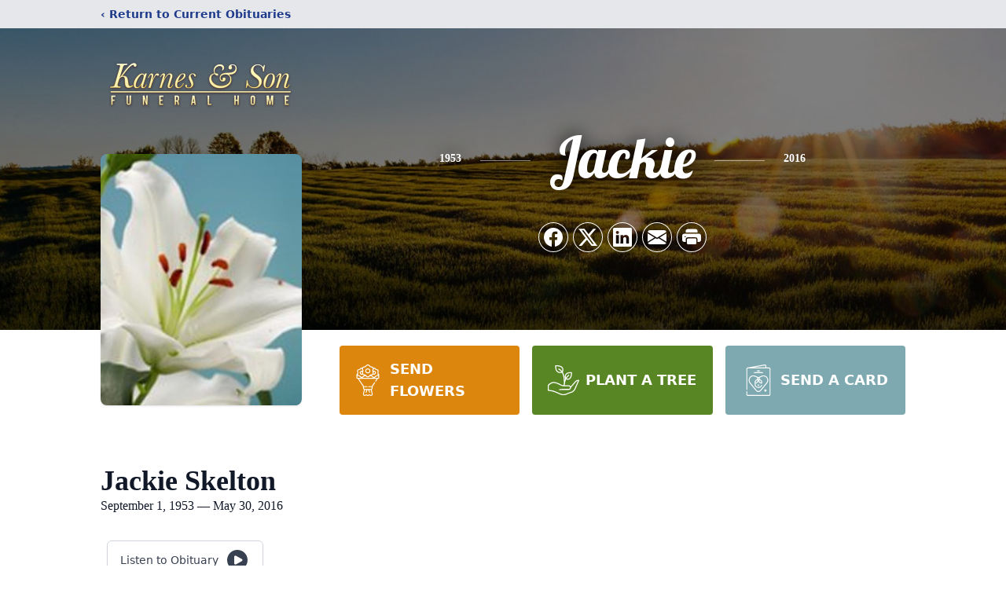

--- FILE ---
content_type: text/html; charset=utf-8
request_url: https://www.google.com/recaptcha/enterprise/anchor?ar=1&k=6Ld4maAkAAAAAAHdFmldDa-4JmtPKiOI9L8caCgp&co=aHR0cHM6Ly93d3cua2FybmVzYW5kc29uZnVuZXJhbGhvbWUuY29tOjQ0Mw..&hl=en&type=image&v=PoyoqOPhxBO7pBk68S4YbpHZ&theme=light&size=invisible&badge=bottomright&anchor-ms=20000&execute-ms=30000&cb=g1xwn9t9do4o
body_size: 48576
content:
<!DOCTYPE HTML><html dir="ltr" lang="en"><head><meta http-equiv="Content-Type" content="text/html; charset=UTF-8">
<meta http-equiv="X-UA-Compatible" content="IE=edge">
<title>reCAPTCHA</title>
<style type="text/css">
/* cyrillic-ext */
@font-face {
  font-family: 'Roboto';
  font-style: normal;
  font-weight: 400;
  font-stretch: 100%;
  src: url(//fonts.gstatic.com/s/roboto/v48/KFO7CnqEu92Fr1ME7kSn66aGLdTylUAMa3GUBHMdazTgWw.woff2) format('woff2');
  unicode-range: U+0460-052F, U+1C80-1C8A, U+20B4, U+2DE0-2DFF, U+A640-A69F, U+FE2E-FE2F;
}
/* cyrillic */
@font-face {
  font-family: 'Roboto';
  font-style: normal;
  font-weight: 400;
  font-stretch: 100%;
  src: url(//fonts.gstatic.com/s/roboto/v48/KFO7CnqEu92Fr1ME7kSn66aGLdTylUAMa3iUBHMdazTgWw.woff2) format('woff2');
  unicode-range: U+0301, U+0400-045F, U+0490-0491, U+04B0-04B1, U+2116;
}
/* greek-ext */
@font-face {
  font-family: 'Roboto';
  font-style: normal;
  font-weight: 400;
  font-stretch: 100%;
  src: url(//fonts.gstatic.com/s/roboto/v48/KFO7CnqEu92Fr1ME7kSn66aGLdTylUAMa3CUBHMdazTgWw.woff2) format('woff2');
  unicode-range: U+1F00-1FFF;
}
/* greek */
@font-face {
  font-family: 'Roboto';
  font-style: normal;
  font-weight: 400;
  font-stretch: 100%;
  src: url(//fonts.gstatic.com/s/roboto/v48/KFO7CnqEu92Fr1ME7kSn66aGLdTylUAMa3-UBHMdazTgWw.woff2) format('woff2');
  unicode-range: U+0370-0377, U+037A-037F, U+0384-038A, U+038C, U+038E-03A1, U+03A3-03FF;
}
/* math */
@font-face {
  font-family: 'Roboto';
  font-style: normal;
  font-weight: 400;
  font-stretch: 100%;
  src: url(//fonts.gstatic.com/s/roboto/v48/KFO7CnqEu92Fr1ME7kSn66aGLdTylUAMawCUBHMdazTgWw.woff2) format('woff2');
  unicode-range: U+0302-0303, U+0305, U+0307-0308, U+0310, U+0312, U+0315, U+031A, U+0326-0327, U+032C, U+032F-0330, U+0332-0333, U+0338, U+033A, U+0346, U+034D, U+0391-03A1, U+03A3-03A9, U+03B1-03C9, U+03D1, U+03D5-03D6, U+03F0-03F1, U+03F4-03F5, U+2016-2017, U+2034-2038, U+203C, U+2040, U+2043, U+2047, U+2050, U+2057, U+205F, U+2070-2071, U+2074-208E, U+2090-209C, U+20D0-20DC, U+20E1, U+20E5-20EF, U+2100-2112, U+2114-2115, U+2117-2121, U+2123-214F, U+2190, U+2192, U+2194-21AE, U+21B0-21E5, U+21F1-21F2, U+21F4-2211, U+2213-2214, U+2216-22FF, U+2308-230B, U+2310, U+2319, U+231C-2321, U+2336-237A, U+237C, U+2395, U+239B-23B7, U+23D0, U+23DC-23E1, U+2474-2475, U+25AF, U+25B3, U+25B7, U+25BD, U+25C1, U+25CA, U+25CC, U+25FB, U+266D-266F, U+27C0-27FF, U+2900-2AFF, U+2B0E-2B11, U+2B30-2B4C, U+2BFE, U+3030, U+FF5B, U+FF5D, U+1D400-1D7FF, U+1EE00-1EEFF;
}
/* symbols */
@font-face {
  font-family: 'Roboto';
  font-style: normal;
  font-weight: 400;
  font-stretch: 100%;
  src: url(//fonts.gstatic.com/s/roboto/v48/KFO7CnqEu92Fr1ME7kSn66aGLdTylUAMaxKUBHMdazTgWw.woff2) format('woff2');
  unicode-range: U+0001-000C, U+000E-001F, U+007F-009F, U+20DD-20E0, U+20E2-20E4, U+2150-218F, U+2190, U+2192, U+2194-2199, U+21AF, U+21E6-21F0, U+21F3, U+2218-2219, U+2299, U+22C4-22C6, U+2300-243F, U+2440-244A, U+2460-24FF, U+25A0-27BF, U+2800-28FF, U+2921-2922, U+2981, U+29BF, U+29EB, U+2B00-2BFF, U+4DC0-4DFF, U+FFF9-FFFB, U+10140-1018E, U+10190-1019C, U+101A0, U+101D0-101FD, U+102E0-102FB, U+10E60-10E7E, U+1D2C0-1D2D3, U+1D2E0-1D37F, U+1F000-1F0FF, U+1F100-1F1AD, U+1F1E6-1F1FF, U+1F30D-1F30F, U+1F315, U+1F31C, U+1F31E, U+1F320-1F32C, U+1F336, U+1F378, U+1F37D, U+1F382, U+1F393-1F39F, U+1F3A7-1F3A8, U+1F3AC-1F3AF, U+1F3C2, U+1F3C4-1F3C6, U+1F3CA-1F3CE, U+1F3D4-1F3E0, U+1F3ED, U+1F3F1-1F3F3, U+1F3F5-1F3F7, U+1F408, U+1F415, U+1F41F, U+1F426, U+1F43F, U+1F441-1F442, U+1F444, U+1F446-1F449, U+1F44C-1F44E, U+1F453, U+1F46A, U+1F47D, U+1F4A3, U+1F4B0, U+1F4B3, U+1F4B9, U+1F4BB, U+1F4BF, U+1F4C8-1F4CB, U+1F4D6, U+1F4DA, U+1F4DF, U+1F4E3-1F4E6, U+1F4EA-1F4ED, U+1F4F7, U+1F4F9-1F4FB, U+1F4FD-1F4FE, U+1F503, U+1F507-1F50B, U+1F50D, U+1F512-1F513, U+1F53E-1F54A, U+1F54F-1F5FA, U+1F610, U+1F650-1F67F, U+1F687, U+1F68D, U+1F691, U+1F694, U+1F698, U+1F6AD, U+1F6B2, U+1F6B9-1F6BA, U+1F6BC, U+1F6C6-1F6CF, U+1F6D3-1F6D7, U+1F6E0-1F6EA, U+1F6F0-1F6F3, U+1F6F7-1F6FC, U+1F700-1F7FF, U+1F800-1F80B, U+1F810-1F847, U+1F850-1F859, U+1F860-1F887, U+1F890-1F8AD, U+1F8B0-1F8BB, U+1F8C0-1F8C1, U+1F900-1F90B, U+1F93B, U+1F946, U+1F984, U+1F996, U+1F9E9, U+1FA00-1FA6F, U+1FA70-1FA7C, U+1FA80-1FA89, U+1FA8F-1FAC6, U+1FACE-1FADC, U+1FADF-1FAE9, U+1FAF0-1FAF8, U+1FB00-1FBFF;
}
/* vietnamese */
@font-face {
  font-family: 'Roboto';
  font-style: normal;
  font-weight: 400;
  font-stretch: 100%;
  src: url(//fonts.gstatic.com/s/roboto/v48/KFO7CnqEu92Fr1ME7kSn66aGLdTylUAMa3OUBHMdazTgWw.woff2) format('woff2');
  unicode-range: U+0102-0103, U+0110-0111, U+0128-0129, U+0168-0169, U+01A0-01A1, U+01AF-01B0, U+0300-0301, U+0303-0304, U+0308-0309, U+0323, U+0329, U+1EA0-1EF9, U+20AB;
}
/* latin-ext */
@font-face {
  font-family: 'Roboto';
  font-style: normal;
  font-weight: 400;
  font-stretch: 100%;
  src: url(//fonts.gstatic.com/s/roboto/v48/KFO7CnqEu92Fr1ME7kSn66aGLdTylUAMa3KUBHMdazTgWw.woff2) format('woff2');
  unicode-range: U+0100-02BA, U+02BD-02C5, U+02C7-02CC, U+02CE-02D7, U+02DD-02FF, U+0304, U+0308, U+0329, U+1D00-1DBF, U+1E00-1E9F, U+1EF2-1EFF, U+2020, U+20A0-20AB, U+20AD-20C0, U+2113, U+2C60-2C7F, U+A720-A7FF;
}
/* latin */
@font-face {
  font-family: 'Roboto';
  font-style: normal;
  font-weight: 400;
  font-stretch: 100%;
  src: url(//fonts.gstatic.com/s/roboto/v48/KFO7CnqEu92Fr1ME7kSn66aGLdTylUAMa3yUBHMdazQ.woff2) format('woff2');
  unicode-range: U+0000-00FF, U+0131, U+0152-0153, U+02BB-02BC, U+02C6, U+02DA, U+02DC, U+0304, U+0308, U+0329, U+2000-206F, U+20AC, U+2122, U+2191, U+2193, U+2212, U+2215, U+FEFF, U+FFFD;
}
/* cyrillic-ext */
@font-face {
  font-family: 'Roboto';
  font-style: normal;
  font-weight: 500;
  font-stretch: 100%;
  src: url(//fonts.gstatic.com/s/roboto/v48/KFO7CnqEu92Fr1ME7kSn66aGLdTylUAMa3GUBHMdazTgWw.woff2) format('woff2');
  unicode-range: U+0460-052F, U+1C80-1C8A, U+20B4, U+2DE0-2DFF, U+A640-A69F, U+FE2E-FE2F;
}
/* cyrillic */
@font-face {
  font-family: 'Roboto';
  font-style: normal;
  font-weight: 500;
  font-stretch: 100%;
  src: url(//fonts.gstatic.com/s/roboto/v48/KFO7CnqEu92Fr1ME7kSn66aGLdTylUAMa3iUBHMdazTgWw.woff2) format('woff2');
  unicode-range: U+0301, U+0400-045F, U+0490-0491, U+04B0-04B1, U+2116;
}
/* greek-ext */
@font-face {
  font-family: 'Roboto';
  font-style: normal;
  font-weight: 500;
  font-stretch: 100%;
  src: url(//fonts.gstatic.com/s/roboto/v48/KFO7CnqEu92Fr1ME7kSn66aGLdTylUAMa3CUBHMdazTgWw.woff2) format('woff2');
  unicode-range: U+1F00-1FFF;
}
/* greek */
@font-face {
  font-family: 'Roboto';
  font-style: normal;
  font-weight: 500;
  font-stretch: 100%;
  src: url(//fonts.gstatic.com/s/roboto/v48/KFO7CnqEu92Fr1ME7kSn66aGLdTylUAMa3-UBHMdazTgWw.woff2) format('woff2');
  unicode-range: U+0370-0377, U+037A-037F, U+0384-038A, U+038C, U+038E-03A1, U+03A3-03FF;
}
/* math */
@font-face {
  font-family: 'Roboto';
  font-style: normal;
  font-weight: 500;
  font-stretch: 100%;
  src: url(//fonts.gstatic.com/s/roboto/v48/KFO7CnqEu92Fr1ME7kSn66aGLdTylUAMawCUBHMdazTgWw.woff2) format('woff2');
  unicode-range: U+0302-0303, U+0305, U+0307-0308, U+0310, U+0312, U+0315, U+031A, U+0326-0327, U+032C, U+032F-0330, U+0332-0333, U+0338, U+033A, U+0346, U+034D, U+0391-03A1, U+03A3-03A9, U+03B1-03C9, U+03D1, U+03D5-03D6, U+03F0-03F1, U+03F4-03F5, U+2016-2017, U+2034-2038, U+203C, U+2040, U+2043, U+2047, U+2050, U+2057, U+205F, U+2070-2071, U+2074-208E, U+2090-209C, U+20D0-20DC, U+20E1, U+20E5-20EF, U+2100-2112, U+2114-2115, U+2117-2121, U+2123-214F, U+2190, U+2192, U+2194-21AE, U+21B0-21E5, U+21F1-21F2, U+21F4-2211, U+2213-2214, U+2216-22FF, U+2308-230B, U+2310, U+2319, U+231C-2321, U+2336-237A, U+237C, U+2395, U+239B-23B7, U+23D0, U+23DC-23E1, U+2474-2475, U+25AF, U+25B3, U+25B7, U+25BD, U+25C1, U+25CA, U+25CC, U+25FB, U+266D-266F, U+27C0-27FF, U+2900-2AFF, U+2B0E-2B11, U+2B30-2B4C, U+2BFE, U+3030, U+FF5B, U+FF5D, U+1D400-1D7FF, U+1EE00-1EEFF;
}
/* symbols */
@font-face {
  font-family: 'Roboto';
  font-style: normal;
  font-weight: 500;
  font-stretch: 100%;
  src: url(//fonts.gstatic.com/s/roboto/v48/KFO7CnqEu92Fr1ME7kSn66aGLdTylUAMaxKUBHMdazTgWw.woff2) format('woff2');
  unicode-range: U+0001-000C, U+000E-001F, U+007F-009F, U+20DD-20E0, U+20E2-20E4, U+2150-218F, U+2190, U+2192, U+2194-2199, U+21AF, U+21E6-21F0, U+21F3, U+2218-2219, U+2299, U+22C4-22C6, U+2300-243F, U+2440-244A, U+2460-24FF, U+25A0-27BF, U+2800-28FF, U+2921-2922, U+2981, U+29BF, U+29EB, U+2B00-2BFF, U+4DC0-4DFF, U+FFF9-FFFB, U+10140-1018E, U+10190-1019C, U+101A0, U+101D0-101FD, U+102E0-102FB, U+10E60-10E7E, U+1D2C0-1D2D3, U+1D2E0-1D37F, U+1F000-1F0FF, U+1F100-1F1AD, U+1F1E6-1F1FF, U+1F30D-1F30F, U+1F315, U+1F31C, U+1F31E, U+1F320-1F32C, U+1F336, U+1F378, U+1F37D, U+1F382, U+1F393-1F39F, U+1F3A7-1F3A8, U+1F3AC-1F3AF, U+1F3C2, U+1F3C4-1F3C6, U+1F3CA-1F3CE, U+1F3D4-1F3E0, U+1F3ED, U+1F3F1-1F3F3, U+1F3F5-1F3F7, U+1F408, U+1F415, U+1F41F, U+1F426, U+1F43F, U+1F441-1F442, U+1F444, U+1F446-1F449, U+1F44C-1F44E, U+1F453, U+1F46A, U+1F47D, U+1F4A3, U+1F4B0, U+1F4B3, U+1F4B9, U+1F4BB, U+1F4BF, U+1F4C8-1F4CB, U+1F4D6, U+1F4DA, U+1F4DF, U+1F4E3-1F4E6, U+1F4EA-1F4ED, U+1F4F7, U+1F4F9-1F4FB, U+1F4FD-1F4FE, U+1F503, U+1F507-1F50B, U+1F50D, U+1F512-1F513, U+1F53E-1F54A, U+1F54F-1F5FA, U+1F610, U+1F650-1F67F, U+1F687, U+1F68D, U+1F691, U+1F694, U+1F698, U+1F6AD, U+1F6B2, U+1F6B9-1F6BA, U+1F6BC, U+1F6C6-1F6CF, U+1F6D3-1F6D7, U+1F6E0-1F6EA, U+1F6F0-1F6F3, U+1F6F7-1F6FC, U+1F700-1F7FF, U+1F800-1F80B, U+1F810-1F847, U+1F850-1F859, U+1F860-1F887, U+1F890-1F8AD, U+1F8B0-1F8BB, U+1F8C0-1F8C1, U+1F900-1F90B, U+1F93B, U+1F946, U+1F984, U+1F996, U+1F9E9, U+1FA00-1FA6F, U+1FA70-1FA7C, U+1FA80-1FA89, U+1FA8F-1FAC6, U+1FACE-1FADC, U+1FADF-1FAE9, U+1FAF0-1FAF8, U+1FB00-1FBFF;
}
/* vietnamese */
@font-face {
  font-family: 'Roboto';
  font-style: normal;
  font-weight: 500;
  font-stretch: 100%;
  src: url(//fonts.gstatic.com/s/roboto/v48/KFO7CnqEu92Fr1ME7kSn66aGLdTylUAMa3OUBHMdazTgWw.woff2) format('woff2');
  unicode-range: U+0102-0103, U+0110-0111, U+0128-0129, U+0168-0169, U+01A0-01A1, U+01AF-01B0, U+0300-0301, U+0303-0304, U+0308-0309, U+0323, U+0329, U+1EA0-1EF9, U+20AB;
}
/* latin-ext */
@font-face {
  font-family: 'Roboto';
  font-style: normal;
  font-weight: 500;
  font-stretch: 100%;
  src: url(//fonts.gstatic.com/s/roboto/v48/KFO7CnqEu92Fr1ME7kSn66aGLdTylUAMa3KUBHMdazTgWw.woff2) format('woff2');
  unicode-range: U+0100-02BA, U+02BD-02C5, U+02C7-02CC, U+02CE-02D7, U+02DD-02FF, U+0304, U+0308, U+0329, U+1D00-1DBF, U+1E00-1E9F, U+1EF2-1EFF, U+2020, U+20A0-20AB, U+20AD-20C0, U+2113, U+2C60-2C7F, U+A720-A7FF;
}
/* latin */
@font-face {
  font-family: 'Roboto';
  font-style: normal;
  font-weight: 500;
  font-stretch: 100%;
  src: url(//fonts.gstatic.com/s/roboto/v48/KFO7CnqEu92Fr1ME7kSn66aGLdTylUAMa3yUBHMdazQ.woff2) format('woff2');
  unicode-range: U+0000-00FF, U+0131, U+0152-0153, U+02BB-02BC, U+02C6, U+02DA, U+02DC, U+0304, U+0308, U+0329, U+2000-206F, U+20AC, U+2122, U+2191, U+2193, U+2212, U+2215, U+FEFF, U+FFFD;
}
/* cyrillic-ext */
@font-face {
  font-family: 'Roboto';
  font-style: normal;
  font-weight: 900;
  font-stretch: 100%;
  src: url(//fonts.gstatic.com/s/roboto/v48/KFO7CnqEu92Fr1ME7kSn66aGLdTylUAMa3GUBHMdazTgWw.woff2) format('woff2');
  unicode-range: U+0460-052F, U+1C80-1C8A, U+20B4, U+2DE0-2DFF, U+A640-A69F, U+FE2E-FE2F;
}
/* cyrillic */
@font-face {
  font-family: 'Roboto';
  font-style: normal;
  font-weight: 900;
  font-stretch: 100%;
  src: url(//fonts.gstatic.com/s/roboto/v48/KFO7CnqEu92Fr1ME7kSn66aGLdTylUAMa3iUBHMdazTgWw.woff2) format('woff2');
  unicode-range: U+0301, U+0400-045F, U+0490-0491, U+04B0-04B1, U+2116;
}
/* greek-ext */
@font-face {
  font-family: 'Roboto';
  font-style: normal;
  font-weight: 900;
  font-stretch: 100%;
  src: url(//fonts.gstatic.com/s/roboto/v48/KFO7CnqEu92Fr1ME7kSn66aGLdTylUAMa3CUBHMdazTgWw.woff2) format('woff2');
  unicode-range: U+1F00-1FFF;
}
/* greek */
@font-face {
  font-family: 'Roboto';
  font-style: normal;
  font-weight: 900;
  font-stretch: 100%;
  src: url(//fonts.gstatic.com/s/roboto/v48/KFO7CnqEu92Fr1ME7kSn66aGLdTylUAMa3-UBHMdazTgWw.woff2) format('woff2');
  unicode-range: U+0370-0377, U+037A-037F, U+0384-038A, U+038C, U+038E-03A1, U+03A3-03FF;
}
/* math */
@font-face {
  font-family: 'Roboto';
  font-style: normal;
  font-weight: 900;
  font-stretch: 100%;
  src: url(//fonts.gstatic.com/s/roboto/v48/KFO7CnqEu92Fr1ME7kSn66aGLdTylUAMawCUBHMdazTgWw.woff2) format('woff2');
  unicode-range: U+0302-0303, U+0305, U+0307-0308, U+0310, U+0312, U+0315, U+031A, U+0326-0327, U+032C, U+032F-0330, U+0332-0333, U+0338, U+033A, U+0346, U+034D, U+0391-03A1, U+03A3-03A9, U+03B1-03C9, U+03D1, U+03D5-03D6, U+03F0-03F1, U+03F4-03F5, U+2016-2017, U+2034-2038, U+203C, U+2040, U+2043, U+2047, U+2050, U+2057, U+205F, U+2070-2071, U+2074-208E, U+2090-209C, U+20D0-20DC, U+20E1, U+20E5-20EF, U+2100-2112, U+2114-2115, U+2117-2121, U+2123-214F, U+2190, U+2192, U+2194-21AE, U+21B0-21E5, U+21F1-21F2, U+21F4-2211, U+2213-2214, U+2216-22FF, U+2308-230B, U+2310, U+2319, U+231C-2321, U+2336-237A, U+237C, U+2395, U+239B-23B7, U+23D0, U+23DC-23E1, U+2474-2475, U+25AF, U+25B3, U+25B7, U+25BD, U+25C1, U+25CA, U+25CC, U+25FB, U+266D-266F, U+27C0-27FF, U+2900-2AFF, U+2B0E-2B11, U+2B30-2B4C, U+2BFE, U+3030, U+FF5B, U+FF5D, U+1D400-1D7FF, U+1EE00-1EEFF;
}
/* symbols */
@font-face {
  font-family: 'Roboto';
  font-style: normal;
  font-weight: 900;
  font-stretch: 100%;
  src: url(//fonts.gstatic.com/s/roboto/v48/KFO7CnqEu92Fr1ME7kSn66aGLdTylUAMaxKUBHMdazTgWw.woff2) format('woff2');
  unicode-range: U+0001-000C, U+000E-001F, U+007F-009F, U+20DD-20E0, U+20E2-20E4, U+2150-218F, U+2190, U+2192, U+2194-2199, U+21AF, U+21E6-21F0, U+21F3, U+2218-2219, U+2299, U+22C4-22C6, U+2300-243F, U+2440-244A, U+2460-24FF, U+25A0-27BF, U+2800-28FF, U+2921-2922, U+2981, U+29BF, U+29EB, U+2B00-2BFF, U+4DC0-4DFF, U+FFF9-FFFB, U+10140-1018E, U+10190-1019C, U+101A0, U+101D0-101FD, U+102E0-102FB, U+10E60-10E7E, U+1D2C0-1D2D3, U+1D2E0-1D37F, U+1F000-1F0FF, U+1F100-1F1AD, U+1F1E6-1F1FF, U+1F30D-1F30F, U+1F315, U+1F31C, U+1F31E, U+1F320-1F32C, U+1F336, U+1F378, U+1F37D, U+1F382, U+1F393-1F39F, U+1F3A7-1F3A8, U+1F3AC-1F3AF, U+1F3C2, U+1F3C4-1F3C6, U+1F3CA-1F3CE, U+1F3D4-1F3E0, U+1F3ED, U+1F3F1-1F3F3, U+1F3F5-1F3F7, U+1F408, U+1F415, U+1F41F, U+1F426, U+1F43F, U+1F441-1F442, U+1F444, U+1F446-1F449, U+1F44C-1F44E, U+1F453, U+1F46A, U+1F47D, U+1F4A3, U+1F4B0, U+1F4B3, U+1F4B9, U+1F4BB, U+1F4BF, U+1F4C8-1F4CB, U+1F4D6, U+1F4DA, U+1F4DF, U+1F4E3-1F4E6, U+1F4EA-1F4ED, U+1F4F7, U+1F4F9-1F4FB, U+1F4FD-1F4FE, U+1F503, U+1F507-1F50B, U+1F50D, U+1F512-1F513, U+1F53E-1F54A, U+1F54F-1F5FA, U+1F610, U+1F650-1F67F, U+1F687, U+1F68D, U+1F691, U+1F694, U+1F698, U+1F6AD, U+1F6B2, U+1F6B9-1F6BA, U+1F6BC, U+1F6C6-1F6CF, U+1F6D3-1F6D7, U+1F6E0-1F6EA, U+1F6F0-1F6F3, U+1F6F7-1F6FC, U+1F700-1F7FF, U+1F800-1F80B, U+1F810-1F847, U+1F850-1F859, U+1F860-1F887, U+1F890-1F8AD, U+1F8B0-1F8BB, U+1F8C0-1F8C1, U+1F900-1F90B, U+1F93B, U+1F946, U+1F984, U+1F996, U+1F9E9, U+1FA00-1FA6F, U+1FA70-1FA7C, U+1FA80-1FA89, U+1FA8F-1FAC6, U+1FACE-1FADC, U+1FADF-1FAE9, U+1FAF0-1FAF8, U+1FB00-1FBFF;
}
/* vietnamese */
@font-face {
  font-family: 'Roboto';
  font-style: normal;
  font-weight: 900;
  font-stretch: 100%;
  src: url(//fonts.gstatic.com/s/roboto/v48/KFO7CnqEu92Fr1ME7kSn66aGLdTylUAMa3OUBHMdazTgWw.woff2) format('woff2');
  unicode-range: U+0102-0103, U+0110-0111, U+0128-0129, U+0168-0169, U+01A0-01A1, U+01AF-01B0, U+0300-0301, U+0303-0304, U+0308-0309, U+0323, U+0329, U+1EA0-1EF9, U+20AB;
}
/* latin-ext */
@font-face {
  font-family: 'Roboto';
  font-style: normal;
  font-weight: 900;
  font-stretch: 100%;
  src: url(//fonts.gstatic.com/s/roboto/v48/KFO7CnqEu92Fr1ME7kSn66aGLdTylUAMa3KUBHMdazTgWw.woff2) format('woff2');
  unicode-range: U+0100-02BA, U+02BD-02C5, U+02C7-02CC, U+02CE-02D7, U+02DD-02FF, U+0304, U+0308, U+0329, U+1D00-1DBF, U+1E00-1E9F, U+1EF2-1EFF, U+2020, U+20A0-20AB, U+20AD-20C0, U+2113, U+2C60-2C7F, U+A720-A7FF;
}
/* latin */
@font-face {
  font-family: 'Roboto';
  font-style: normal;
  font-weight: 900;
  font-stretch: 100%;
  src: url(//fonts.gstatic.com/s/roboto/v48/KFO7CnqEu92Fr1ME7kSn66aGLdTylUAMa3yUBHMdazQ.woff2) format('woff2');
  unicode-range: U+0000-00FF, U+0131, U+0152-0153, U+02BB-02BC, U+02C6, U+02DA, U+02DC, U+0304, U+0308, U+0329, U+2000-206F, U+20AC, U+2122, U+2191, U+2193, U+2212, U+2215, U+FEFF, U+FFFD;
}

</style>
<link rel="stylesheet" type="text/css" href="https://www.gstatic.com/recaptcha/releases/PoyoqOPhxBO7pBk68S4YbpHZ/styles__ltr.css">
<script nonce="7o_5pJI4goBPZCF_7ekhJQ" type="text/javascript">window['__recaptcha_api'] = 'https://www.google.com/recaptcha/enterprise/';</script>
<script type="text/javascript" src="https://www.gstatic.com/recaptcha/releases/PoyoqOPhxBO7pBk68S4YbpHZ/recaptcha__en.js" nonce="7o_5pJI4goBPZCF_7ekhJQ">
      
    </script></head>
<body><div id="rc-anchor-alert" class="rc-anchor-alert"></div>
<input type="hidden" id="recaptcha-token" value="[base64]">
<script type="text/javascript" nonce="7o_5pJI4goBPZCF_7ekhJQ">
      recaptcha.anchor.Main.init("[\x22ainput\x22,[\x22bgdata\x22,\x22\x22,\[base64]/[base64]/[base64]/[base64]/[base64]/[base64]/[base64]/[base64]/[base64]/[base64]\\u003d\x22,\[base64]\\u003d\x22,\[base64]/DtcK/[base64]/DicK2wonCjUTDpz3Cp1HDqMOmXcKqbsOyesODwq3Dg8OHInvCtk1Lwr06wpwWw6TCg8KXwptnwqDCoU8PbnQowpcvw4LDgQXCpk93wrvCoAtQAULDnktiwrTCuRDDi8O1T0ZYA8O1w6TClcKjw7I2GsKaw6bCnw/[base64]/CnsKcbMKMfC4Hw4gRCMKqwqDCosO/ZV/CpH0ew4c9w5/[base64]/Cm8KUwpUqwofDnMKoCcOZw6EHwoB5Zw44HTI7wpnCrsKsIQ3DlMKub8KCMcKfC1XCscOHwo3DqW4ZXQ/DiMK4e8OUwqEITCrDm1xEw5vDuTPCmknDrsOiecO4enTDoxHCkj/DqcKcw63CgcOHwrzDmhEtw5PDoMK+GMOow6R7eMKLVMKbw60jMMKRw7ZGJ8Kpw73CvxwmAUHCjMOGYBFjwrNpw6DCrMKXBsK9woR0w5fCl8OwJ1wbA8KCVcK/wqjCn2TCisKyw7DClMO7MsOywpPDmsKUFR/CicKnPcO0wr81PyVWM8O5w6pUH8KtwpPCpybDo8KBRzHCjCPCpMODOcKzw47DlMKaw71Pw6Atw5UGw6RewoXDj19jw7DDh8OcaGpVw6IZwrtKw6Ybw6gFI8KKwrbCgxQHAsKiI8Oqw4HDocK+FSPDulnCrcOVGMKjKAjCvsOMwqbDgsOodU7DgxA/[base64]/[base64]/[base64]/Dg13DncOYw7/ClTRSw7w3w6XCvsOuwpvCu0t+WgzDunPDicKICMKmEApdOiQoWMOrwpNJwpXCoHkTw6tUwoAJHEx/wr4ERAfCgEjDhAFHwolZwqPCrsKpJsOgUAQrwpDCi8OmJQNCwp4Ew5ZOWTXCrMOdw71IHMO/wovDkmcDEcObw6/DsEd4w79kF8OCBWzCl3LChsOVw7lww6jDqMKCwojCv8K2SE3Ck8K1wogmG8O/w6HDslAJw4Q6GxAewpJ2wrPDpMOaaBcUw6NCw5bCnsK+NcKAw758w6xmIcK3wqo8wrHDlh9WIh02wq0DwonCpcKxwq3CsjBuwrMvwpnDvmXDs8KawocgccKSNjTCsjUpcX/Dv8O1ccKEw6dadFXCpQFNVsOrwqDCmMKJwqjCssOCwprDs8OWEj7DocK+WcK9w7XCkBxYUsOFw7rCpcO4woDCtG/[base64]/DtsOAw5LDiDHDlMOtJwbDrcKoPsKJT8Ozw7/CvCDCs8K/[base64]/CvyHCgsO9A05kw6VTExQZw6nDmRIAw4Jmw5MIeMOid1Ybw6lMb8O0w5cKMcO1wq/CpsOCwqglwoPDk8OBGcKyw6zDl8O0HMO3SsKQw7oWwrTDhiAXI1TCkBooFRzDpMKUwpLDn8OKwrvCn8OBwqTCl3Ruw7XDp8OXw6HDvBFgL8OEWmsJexnCmyjChGnCrsKsSMOXTjczU8Ohw6lTVcKMFsKvwp4OHcORwr7CssK/wqoKXmgEUmglwpnDolIKAcKgUEzCjcOoelfCjQHChcOzw6YDwqjDjcOpwoUxdcKIw4kHwpbCnUrCisOZw447TcOFbzLDvsOPDiVwwqMPZTDDhsKZw5jDsMOIwrQgVMKnGwcUw6cDwpJNw5/Dhm4AbsONw7TDgsK8w77Ck8OPw5LDoAk/worCtcOzw4x/FcKDwoNZw4HDjCfDhMKnwojCtGoTw7ZDwqTCnD/CuMK5w7tFe8O+wqbDgcOjaSHChh9BwpbDoG9GUMOxwpUAGHHDisKfejrCtcOgdsKyF8OQQ8K/KWzCkcOUwqbCi8K4w7bCpSt7wrRmw5ZtwqYtT8KKw6J4eWzCgsObOT/[base64]/[base64]/Di8OUKCnCi8OAw7cKC8OYw4XDmTY8wq4iw6bCvcKWw5ZEw75YKUTCmSs8w69jwrbDmMO9OXrCikdCOAPCi8Otwphow5fCsgPDlsOLw4rCgMOBBXcywqJgw7I/W8OGeMKzw4LCjsOewrvDtMO4w5YafGzCh2ASB29HwrogJsKGw5sPwq9Ww5jDh8KpbsOPWDPCgljDoGnCisOMTV87w7vCrMOsdUjDoVkZwpbCscKqw6fCt0grwrg2Lj/Cv8OpwrV2wo1XwqgfwoLCjSvDoMO/ZADDpXgSOG/[base64]/[base64]/wp3CmhfCl8OiPiHCoA/CjVXCsWF6LAnDlhBMUC5HwpBhwqBhbQvDpcK3w4XDtMOvTRpIw5J0AsKCw6IpwphYacKAw5nCqRM0w5gXwq/DpHZcw5BxwrjDpAzDjknCmsOQw6fDj8K3ZsOfwpHDv0o3wo8gwotNwpNtR8KGw78KKF9SBgfDgVTCi8Oww5TCvzfDpsK/GQbDtMKSwprCqsOqw4fCosK3w748wqQ+woBNJRxhw5FxwrQwwqPDkwPChVFofAdfwobDuhhTw7XCvcOUwo/Do0cRaMKgw6UWwrDDv8O4XMKHaSLCs2fCo2LCl2IiwoNnw6HDljYQPMOhM8O1LcK5w69VJmZkPwLDvcOxHTknwpvCpAfCoRnCocKJH8Ojw6h1w5hqwooiwoPCgCPCgSJ7awI0S3jCniXDvRzDsyBhHsOBwphHw6bDj2/CtsKowr/Di8KeJknCvsKhwoE5w67CocO4wrEXX8KEWMOQwo7ChcO3wrJBw7AEAMKbwrjCncOQKMKBw7QVOsOgwpduaSTDoT/Dh8OPNMOuScOwwq/DiDQBRcO+f8OJwqRGw7Bow6wLw787M8OhXjbCg1NLw4UbEXNeV0zCqMKhw4UbQcOtwr3Dh8KNw6IABDxbK8K8w5pIw4J4DAkcXWLCvsKbPF7Dt8O7w4YnAzbCisKXw7LCuynDvyDDlcKaajfDrSU0FEjCqMOdwqrClMKjS8O/FV1WwpQ8w4fCrMOFw6/DmQsieWNGXRNtw6ENwpU9w7AAR8KswqZ2wrokwrDCoMOGEMK+LjIlaWPDksO/w6tFDMKRwoQMW8KSwpcQAcO9IsOAbsORLsKGwqPDpn/Di8OOQ297PMKQw7xMwonCiWJMfcKgwrwTGR3CsCQlJgE7QCrCk8KNwr/[base64]/Ch0lBasKSwoIMwq5Gw64QUi3DjmTDpyUEw5vCsMKpw7jCinQLw5tJDgPCjzvDl8KMOMOQwo3DgBTCn8OGwpchwpokwpUrIXvCol81G8KIwoMeeBLDncKewoohwq4cMcOwUcK7JFR/wqhmwrp/[base64]/SSoMBMORw4rCumLDhk7Cm8K0d8K7w4lmw4LChGIlwqQKw7XDksKmdDUMwoBvYMKbUsOODw8fw47CrMOvPB9Qwr/[base64]/CrcKDwrlSwp/Cr8OEw4zCk8K+w54MwqnCoFh5w73Co8KJwrPCtcOWw5zDnQAlwrgsw5TDlMODwr3DrWHCq8KDw70bMX8/EADCtXoWfk7DlBHDnFdNKsKRwoXDhEDCt1d/OMK+w75DDcKNBSfCl8KowqU3DcO+JjbCg8OQwovDpMOQwqDCvw/CqlM9DikNw6XCscOCL8KJKWB+LcKgw4hhw4XCvMO/wrbDrcKAwqnCkcKSKHPDkF9FwpVHw5TDlcKkbAHCvQEVwqklw6LDtsOAwpDCqVgiwoXCrTohwoZWJUXCisKPw4zCjcOwMD9hbUZ1w7fCnMOoMHHDlzlxw7jDuTRCwqvDrsOsZ0rDmDDCpn/CngzCusKGYMKmwrIuBcKFccOkw7wvRMK5w6xVHMKnw59mbw/DjcKUTMO4w5x0woVAN8KUwqHDpsO8wrXCrcO9ChcrUGRvwpQbVlHDpEN/[base64]/DjDTCiz9Gw5sXX08lw5UOw4PDl8KQQGLCv1DCi8O5SCHDhhnDm8OpwpV5wq/CrsK3CWLDuxYvEnvCtsOsw73DksKJwoRzTsK5fsKLwr07MAxiIsOswroxwoVKC0VnHw4OIMOjw7keIAQcRCvCrcOcPsK/wqnDql7CvcK0ViLDrjXCsEIELcO3w7hQwqnCrcOBwpNXw79Qw6k4OU0XFk5RHFbCrsK4RsKMdg5lFMOywr5iHMOjw54/NcKsMH8Vw5QZVsKbwq/[base64]/Z1YQwqdQZMKgw5bDnsOLcA3DjcK8w5hmDyvCnB49wpJYwoduEsKdwobCgigQYcOhw7cywqLDsT7CiMOWPcKNB8OyR37CokHCqsKJwq/[base64]/CrkfCnMK1w4BOwog3w6jCvQfClC0oaEskJMOpw6/[base64]/DoMKUw7TChlLCoMO1DwDCjMKaFsKFwoPCvn1zYcKMcMOHYMKyTMO9w7rCtXnCg8KkdFA1wrx2JcOOEn0bDMKgI8OnwrfDqMKbw5XCksOAGcKCGTwPw7nCsMKGw5V6wpbDm0HClcKhwrXCiVLCmzbDsUgMw53CgFN4w7vCng/Cn0ZYwrTDtkvDj8OYWXHDksOjwqdfXsKbGWYeMsKQwrdjw7nClsKrw4nDkhdeXMKnwovDu8K0w79iwr42csKNX3PDpXLDvsKBwr/[base64]/DvDQvd8OMWVnChCAaw7DDusOuwr41aVXCs1pIO8KgScKswq/DplrCtQLDmsOmVMKaw7/Cm8Ohw7N4GwHDvcKSRMKiw4lYJMOcw40nwrTCgMKwC8K8w5UVw58gfsKcUmTCqsO8wq1nw4/CuMKWw5bDgsOpPSHDgcKFFUjCtUzCi0/CjsK/w5cRfcKrfDpCJg1GZFc7w4TDonMOw7/[base64]/DkAHCmhjCm0FWwpNkasKxwpxJGTtNPQsDw4x7wp4ewrTCiBtnMcKKdsKfBcO5w7HDlWYcCcOywqDCiMK7w4vCk8KRw5TDuXx9wrA/FhDCmMKVw6h3MsKwXm10wqklY8OrwrDCl2k9w7rCrSPDsMOyw7ExOCjDhsO7wokJXXPDvsOXA8KOYMO+w4Isw4cwJ1fDscOVIsKqGsO3N23CqQprw57Ci8OiOXjCh1zClyd5w73CuS8/JsK9HcOVwqjDjUMKwpfClB7Dq1fDumvDv1PDogbDncKiw4o7BsKlIX/DkGrDosORU8ODD3rDrV/DvVnDjzPDncO5OxM2wq1Dw57Di8Kfw4bDk3nCn8OXw6PCosO+WRXDpifDh8O0fcKKccOGBcKwUMKew7/DscO+w5JZekjCvzrCksKZTcKCw7vCjsO5M2EJTsOJw51AcyMEwq9rGQjCmcOlPsONwqYVacKEw70lw4zDosOOw6LDh8OIwq3ClcKSDmzCgTs9wobDnQTCu1nCp8K7Q8OswodzLMKOw7dySMOtw6FfWV4hw7hIwoHCj8KPwq/Dk8O+QTQBDcO0w6bCm0jCl8O+ZsKlwq3DscOfw5fCqQ7DlMOLwrhiH8O8KFBUP8OOaHnDjFE0ccOQM8KHw7R+YsOjwqXCtDEXDGEYw4hywp/DvMOtwrHCkMOlQwdNEcKrw648w5vCkwNrY8OewqvCiMOmWx92E8Kmw6VQwpnCqMK/BGzCkEzCr8KQw69Mw7LDocKbfMKrJx3DnsOFE0HCscO7wq7Ct8Kjw6pAwp/[base64]/CkUNwAsO/[base64]/ChsOXwprDtk3CgE94wp48MDM4NUk3wp4ywrHCn1tHE8KVw5xWYcKcw5TCmMO+w6TDkwFqwqYtwrAIw5tVFwrDgXdKBMKrwpLDhz3DlTBLNWTCmsOTL8OGw4HDo3bCk3ZRw5o2wqDCkxLCrA3Ch8KHLcO/wosqP0/ClsOIF8KkMcKqV8KED8OtHcOnwrjCskJ3w5BKT0sjw5Fnwp8cLFwlGMKvfMODw7rDocKfEnzCiTB1Xj/DrRfCr3HClsKFZsKfWEbDkxlcbsKHw4vDmMKfw6YtS1ttwqVFUgzCvEVYwrliw7VwwobCsyfDu8OCwojDhl3DoCpLwonDj8KySsOvDn7DisKEw7ozw63CqXZSWMKOAMOvw4sSw6gGwqYxHMKlEDcOwrjDn8KRw4LCq2LDusKQwoMiw7AcfXAHwqMmcGVZZsKAwp/DhXbCscO3GcOvwqZSwoLDpDFJwp7Ds8KIwodmKcORQsKqwoxmw4DDlcOzOsKDIi4uw4M1wrPCu8OpJMKewr/[base64]/Dk8KBP8K7w5zDmcK6wrTCvmolWB/Cv8OYFMORwqpUQVVnw5h2D3TDgMOHw4vDpsOSK3zCujzDkEzDg8O5w6QoQzPDusOlw4Jdw4HDo007CMKBw6kUITHDh1BmwonClsOrOMKoS8K/w4oxVsO1w7PDi8OFw7xkRsOOw5bDkygiTMKbwpzDjlXCvMKofXsKW8OYKsO6w7tkH8KHw54sUWIBw7Qrw5l/w4DClDbDocKXKSsbwoUAw6oewrcCw61LKcO3FsKwD8KGwr4iw78RwozDl35cwrdzw4zCli/CtDgcZA5uw5xVBsKFwqPCscK+wpHDpsKiw7A6woMyw4Jbw6cCw6HCkHLCp8KSG8KQZnhhc8KewpthXMOudglbJsOuSwbCrTAWwqZMYMKrNnjCnTPCrsO+McOdw6bDqFTDnwPDpzNSGsOxw7DCg2dBQkzDg8KcGMK/wrwMw7tEwqLDgMKgDCcSJ1kpLMKqf8KBA8OOS8KhYTM9UTliwp8oMcKmM8KTYcOYwq7DgsOqwq4Bwo3ChTtmw64Nw53CosKkZ8K4EkYewpXCugFccE9eeBM+w4sebcOow4jDuwTDmkvCmnwmN8KbDcKkw4/DqcKaBj3DtMKSZFvDjcKPG8OSKyMwI8Obw5TDosKqwpnChX/[base64]/CnWYHw7gQwplyMMO8wonCk8OlFTR2LB3DgDcPwqzDssK5w5pLUHzCjGQiw5l/b8KxwoXChEM1w4lJBsOrwrwEwqIqez9hwqIKCzMZCXfCqMObw51zw7vCkUUgKMO+acKWwptIHTbCrxMuw4N6MMOHwrB7GmDCjMO9wr8hCV5lwqzCunAZDFs5w6Q5WMK/UMKPEWRKH8O5OCPDnmvCujgqPDdbUMOKw7vCqEtzwr8NLHIHwpVSWVjCiivCmsKQaV5Ca8OOH8KfwqIxwqvDqcKyfTNFw4rCqQ9owq1Te8OrKQxjTUw6AsKlw7/Dh8KkwpzCqsO7wpR5wrhjFyvDkMKAehXCsDFCwrQ/[base64]/[base64]/[base64]/CtBzCoX/DsiM7w7zDkWvDmRrDqlzCvsKww4XCqG4UdcKZwpbDjgd3wpHDhgDClzzDtMK1OcOfYWzChMKXw5DDrmrDjzhwwodfwqHCsMKGIsOeAcOyecO7w6tYwrVdw54xwoIpwp/DoHvDjcO/wojDq8Kgw5jDusOBw5JMFHXDrng1w5IDKsKcwpg/VMO3SCNSwrU3wpRswqvDoSbDg0/Drg/Do2c8fR9/G8KxexzCv8OgwqJmCMOkX8OXw6TCpDnCk8OyTsKsw5YPw4hhBhURwpJDwqsKYsOEbMOJfnJJwrjDuMOuwr7CnMOmNcOWw4bCjcO8SsK0X1bDvgXCpwzChmvDvsK/wpDDqMOWw6/CsX1FGwxxZMKiw4DCgSd3wpVsSwfCozvDk8KswrXClkHDpmDCssOVw6TDkMK9wozDkg8MecOeZMKOGh7Dtg3DjUjDqMO8HWnChT5Ow6Zxw4HCvsOgGkIDwpcQw5TDhVDCgHLCpwnDvsOvdTjCgVc3AmUhw5Bew7/CosK0Wxx1wp0wT2d5RlsSQh7DjsK0w6zDrEDCthZCbAwaw7fDh2bCrDHCrMKKWkDDrsKIcznCr8KbKTtbDisrG3V+IhLDsS93wpRAwrVWKcOvWsObwqTDig1qGcObXmnCm8O6wpLDnMObw5XDhMOrw7XDjgHDucK3J8OEwphNw4TCnnbDnV/[base64]/CqAgRwo9nYsKAMWXDqcKKw6czwq/[base64]/Cg2VVFcKOw5I7EsO7w7pOwp96eUl1wqjDksOzwr8xXMOVw5bCtBxHWcKww44sM8KCwp5WCMO3w4PCj3fCr8OFb8OUJX3DiDsZw57CiW3Dl24Ow5FzEQ9GMxQMw4NEThNww7PDqTsPY8O2SsKRMy1pLjTDrcK8woRNwr/DuTpAwpzCpjBuL8KbU8KNXFHCtnXDtMK5GcObwpLDoMOaGsKfS8K/axQhw65Xw6bCgyYLUcOAwq8uwqzCkMKRHQjDtMORwqtVcnjCvA98wrLDt3/Du8OWAcO7XcOvc8O7BBPDg2s7FcKlTMOgwrrDpWRkPMKHwpBSBCTCncOWwobDkcOWMk5jwqjCgX3DnR8Tw6Yrw71HwprCgD0Iw5tEwo5jw6bCjMKkwoJbGSJ6MCISCVLCgUrCiMOFwpZFw5JvIcOmwos8XgABwoIcwo3DnsOwwpFnH3/DgcK/AcOdM8K9w5zCg8KzOVbDsj8FIcKdJMOpw5bCqnUEdScCM8KeRcOnK8OYwot0wovCrcKUawDCksKRwplhwq4SwrDCoE4Ow6szTikWw7TCsm0oDWcowrvDs3kZQ2/DgMO2GCbDgsKpwogww5tYIcKlUzpJTMOjMX1dw4VWwrQqw6DDocOMwrIOKHUDwp4jaMKMwqPCtFtMbARQw5odK17ClsKQw5hMwrIpw5LDu8Orwr1swrZ5wqXCtcKzw53CixbDpMKpc3JjGHUywqp8woU1VcKSw6nCkWg8BU/Dq8KhwrNSwqohb8Kww4BcfWnCvy98wqsWwr3CsATDmSM/w6PDoHTCnTrChcOnw6c/Oi0kwq5QaMKCIsKPw6nCpx3CjhPCqGzCjcOQw7LChcK2Y8OjEMOTw65FwrsjOldkZMOCLMO5wpQyQFUmEm8gIMKBank+fRHDhsKrwqEMwpMIKRLDucOaVsOyJsKDw5jDhcK/EnNow4jDsStywpcRK8ObDcKowqfCviDCqsOSfcO/wopHaRnDscOkwrZ7w4Mww7jCmMKRa8KKc29/[base64]/[base64]/DkA/DmsKww6nDplxCYcKvXcOTMwxdCMKmwoRnwpNIbknDosKdQwJ6d8KdwoTCvkVqw41bUXk+RknCuXHCj8KjwpbDosOGHC/DrsKtw47CgMKaGDNiAXrCqsOsf3nDsR4NwpcAw7RbKirDiMOiw5wNEnVvW8K/woEcU8KAw5Qmbk0kI3HDg3M3SsOLwrRhwpDChEjCpsOHwpRGbcK9R1ZnNHciwr/DscKPYcKxw5LDmwh5SyrCr1Ecwo1Mw5HCijBYeEtPw5rCpXg5aURmUsOfPMKkw58Rw5/ChTbDkF1Yw6nDjDQsw4DCgQIUEcOywrVeworDocOew5nCisKuK8Oxwo3DuyAHw7l4w556DMKjG8KcwrgRdsOSwqIXwo0YAsOiw4w6PxvCjMOIwpwew5phRMK4H8KLwpbDi8O/GjZHUnvCrDvCqTPDmsKYWcOkwpvCkMORBzw+PEzCiBQ7VCNYD8OHw6UxwrQjTTceIsKQwrg5RcOlw4t5RsOvw4Eew6jCgQ/ChAFvLMKswpDCncKbw43DpsO5w7vDr8KYw4fCvMKbw5RDw5tuC8OWWsKUw5UZw7jCmStsBHU/KsO8KRx4cMKDLzjDrDl6UGQswoTChMOWw77CtcO7YsODVMK5VkNow4p+wrPCp1IdYMKbW2LDhXTCm8KdOGrCvsKzLsOOXyBJLsO3JMOSOF3CgiF5wpZtwo0/XMOPw4jCmMKFwqfCpsOKwo5ZwrRkw7zCmUvCu8O+wrXCsDDCv8OqwqwodcKdGTfDkMOKAMKqa8OQwqrCvW3CocKybMKPBkc2w7fCpsKzw7gnLcKuw7HCuhbDlcKoPcKmw6NqwrfChMKNwrjChw0qw4oBwo3CqcK+McKjw7/CocKFFMOfMS5sw6hYw4x0wr7DjArCmcO/KAMRw6nDg8O4YS4Kw63Dm8OOw7YfwrDDssOzw4PDm3xEdFHCmhUXwpLDhMOmQwnCtsOQa8K0H8O4woTCmS1tw7LCvR0wV2/DncOyel4JNhlZw5N3w6VYMsOTTMKYfQYWOw/Cr8KoJhk2wr9Vw6t1N8O2YFwuwr3DtyJCw4vCpHxlwpzCpMKLYVN7US0yeQJfwqDDlMOhwrRgwp7DiAzDq8KnIcKVDnTDl8KeVsK7wrTCoRvChcO6Q8KsTEvCqxDDp8O0Ng/CmyPDscKxb8K1EXkETH9TDFnCjMKLw5UUwo1WLwFpw5fDkcKNw67Dh8Ouw4LDiA1+JsOpETTDmi5pw6vCnsONZsOGwrvCoyDDg8KUw65aJMK7w63DjcK4f2I8V8KMw7vCrGA6J2x0w5XDgMK+w6IYOxnCrsK3wqPDhMKMwqvCohM/w6oiw5LChArDvsOEf2gPDnUDw4Nqb8Ktw4laemrDi8KwwoPDjRQPHcK2HsKtw5AIw4F3JcK/GRnDhgRVXcOlw5ZDwoM2H3VYwqxPTUPClxrDocKww6MXHMKHfGjDn8OMw7DDoBzCs8OSwoXDu8OTRMKifm/CicO8w4jCpBxaOl/Dh0PDihPDrsKgTndcc8KwbcO5GHEkAh5uw5YaehLCr2lhNydDIcObViTCl8OlwoDDgSwfAcOYVDjCjUbDhcK7I1R3wqZHDyXCq1o7w5XDgjbDjMKeeHvCpMOFw507H8OwJsOzaWnDihszwpnDojvDs8K9w6/DoMKYJktPwoVXw6wbBsKHScOSwoTCoyFtwqTDrixXw47DsXzCimF5wo5abcO8S8KQwoZjDBfDrm0ABMKBXlnCuMKcwpFhwrIfw5oYwqjDtMOLw6XCv1PDtGFhPcKDVDwROG7Cpm8IwoLCqxnDsMOFBzh6w4s7NRwDw5/[base64]/wqUjw60OawQVwp8/GVTCuhHCjU0LwpnCpsKHwpNGw7jDp8ObTnJwc8KDcMOywo89VcOsw7ZzJ1k8w4LCqy1rRsO5V8KXBsOQwpwUdcO0w6PCmiUCOAIORMObP8Kbw6AEd3jCq1k4EcK+wpjDhGfDhBpewqHDjQvCvMK6w4DDvDwLAWZlHMO/wrEzS8OSwo7DtsKqwoTDtSsjw5AtKFxyO8OGw5bCtWgFfcK6wrjCs157BlbCkTYcR8O5E8KaeB7DncO4bsK/wo8Awr/DkjHDrjVbMAMdK3fCt8OrElXDvMK7AsKNG1NGO8K/w4lvRMKnw5Vtw5XCpTDCncK3aGXCuDzDv0vDv8K1w7pyYMKNwoPDusObO8OVw4zDm8OTwqAHwqTDkcORFy0fw4vDkHg4ZjbCisOfMMOIKB4TT8KECMOicV4pw55THD/CsCPDtFDCpcKaGMORFcKew4N5U11hw7B/[base64]/DssKxw5PCnMOdw7o6w50hLTvCkWI9bsKRw6jDtUzCk8OZM8OaUsKUw4tew57DnAvCjWAFVcKkfcKYD2dOQcOvf8OJw4FEGsOlBXrDiMKDwpDDscKMQTrDkxBUEsKZCWjCjcO9w5Utw6ZAAj0cZ8K9JMKvwrjCosOBw7TCmMKgw5/Ci2PDncK8w6cABT/[base64]/wqw2woJ8woDCtVJzD2Z5w5NjUmvCgCsfYgfCqlPChnpOGzwtChXCkcK8PsOdXMO6w5/CvhzCmsKYNsOow4hnW8KqbX/CvMOxO0BtEcOuF2/[base64]/w6J7UcO1w67Dn8KHwo86XsOBDV3CkHXDpsOewobDmA/CpUvClcKKw6vCpAjDlS/Dl1nDicKLwpvCncOcA8KIw7QfZ8Owa8KfG8OkBsKDw4ENw7wmw4zDk8K/wpFgCMK1w6nDvj0xV8KFw79/[base64]/ClkLCgVPCssOqeQYFGHMuw4/DikbDv0vCt3LCk8K/w4Q6wqElw5dLU2xTUiLCnXIQwocPw61Dw5/DtAvDkxfDs8KqTH17w5bDgcOsw6LCqxTCs8K5dMOJw6tHwrheUzd1dcK1w5TDhsO/wq7DmMKvfMO7bhbDkzpEwqfDsMOKCsKow5VCwptFGMORw7chXVbCuMKvwrRFQcKxKRLClcOIWQYlaXY1QHvCpEJ/N2PDtMKdBBNQa8OBc8KWw47DuV/DvMO2wrQSw6LCsU/CkMKvNTPClsOia8OKBGvDiTvDn2kww7s0w7IFw47CjCLDmcO7a3rCn8K0GBbDvjnDm3Upw4vDni8NwoIIw6fCkB4uwqYlN8O2IsKKw5nDmmQ8wqDCmcKBUsKlwpRjw71lwofCqBxQJU/[base64]/CuRXDngN7w6XDjjHDm8K9w4oZS8Oswp7Dh2bCvVnDosKIwoUAV2gMw5UFwokTfsOkBsO0wrXCqgTChEjCnMKbTH5udcKnwqXCpMOiwpzDusKhOGwsRx/ClxjDkcKhB18JfMKjW8OEw5rDosO+EMKCwqwjf8KQw6drOMOUw6fDpSxUw7PDvsKxY8O/w4cywq5mw7nCmMOWbsKLwoQdw4vDiMOFVHPCilYvw5zCv8OeGTnDhwPDu8KITMOBfwHDnMKJMcOGNg0Uwp4ME8K4K1w1wpgyJBMuwrs8wodiGMKJA8Opw51MQ0XDr3/CvwZFw6bDqMKowotbfsKUw57CsAPDvzLCn3BfCMKNw5TCoRXCl8OHPsOjE8Kfw615woRWO355GlTCrsOTAT/Ch8OYwprChMO3FmAFa8Knw5grwozDpUBQQil9wrhww6sjJGtsfcKgw79NeyPCrkLCinkQwrfCjcKpw7lMw7TCmQdqw7TDv8K6aMO1TVI/aQshw5zDsUjDmn8/DhvCosOGFMONw4YDwpxROcKfw6XDlwzDo0wkw6AkL8ONQMK3wp/[base64]/Con1awrtKdVzChcO7MsOMVMKtwoEqwojCpzBVw5fCl8KWSsOlMTjDl8KnwqNdQgrCicK3c059wqYqd8OPw6Qfw7XDmFrCjRvDnQHDj8OUPsKPwpHDtiLDtMK1wpPClGQkKcKGPcKVw7/DmQ/DlcK1esK9w7nCncKiPnVhwpXChl/[base64]/CnMOcw4Fqw6PCt8KHCMKGOlPDnMOYwojCmMKycMOhwqDDgsKvw4RUwrI0wrA2w57CocOWw4wpwr/[base64]/CghLDgGLCgh3CiyHCrEnDocOvah4CwpN7w48fAMK6WMKMJHxlZ0/CjTfCkhHDnnTDsWDDk8KowplXwrbCocK0GVHDqC3CsMK/Hy7Cs2rDvsKow6szNMKDEmkaw4TCgkXCjA7Dr8KMdcO8wqXDmRkZWnXCgnDDnGjCgXFSVCzDhsOzwrs/wpfDucOqWkzCuStZaXPDgMKTw4HDsAjCpsKGBlbDs8OcXnVPw49Kw4/DscKJM3vCrMO0FxYAQ8K8IA7DkAPDhcOqCUbCgDIoB8OLwq3CnsOka8ONw4fDqxlOwrNNwoFpCi3CrcOmNcKJwq5dJRc+MClUA8KCGhZiXCfDpghZAzFJwovCtDfCvcKfw5XDr8Kbw7srGR/[base64]/w6cVVh8ZNBEGw4/DgkzCjHQoZcKzEnfDpcKsYTHCoDvDqcKDTjB9ZsK+w7LDqWgUwqvCtcO9eMKXw7nCmMOEw59Mw73Do8KCGzfCmmYNwqnCoMOvw50cYS7DosO2XcKhw541EsOUw6XCh8Osw6bCisOAFMOrwpzDgMOFTg0ZbCJUPmMmwr0/bzBnBGMEHcKwd8OqVHTDl8OtJBYaw7bDszHCsMO4G8OuBcKjwqXDqn0jYD5qw4VKH8Kjw6IBAMO4w5HDumbCiwc5w57DhWAPw5FrN19Gw6/[base64]/w4bDgMOFwocWw4vCjsOpeU4rwp/Ck1TClF3CulUoViYzSBtlwqDCjsK2woMMw4vDsMKifWLDi8Kpai3DrV7ClzjDkyByw5Npw7TCvj8ww4/CsR8VG2rCv3VLRRvCq0Ixw5PDqsOBKsOew5XCs8O/[base64]/DiFgRw7oscsOBw4wrw6DDjBtKGMOmwr/[base64]/ChTDDsmDDmk4xO8O1acKaL8K+w5QpPglOwqkCbzoRSsK7Pm0IBMOTI3EHw7TCqysoAk10OsO0wqs2a3DDvcOzGMOkw6vDqVcVNMKSw7Q0LsOiEkEJwpJEamnDmMOScMK5wqnDlE/CvU8Jw6QuZcKNwpzDmDBTRMKewpF4NsKXwrBQw5fDjcKZLSrDksKQeAXCtHImw6Mqa8K6TsO6NcO1wo0ww5TChShIw45uw4cdw4BzwoNdQcKjNUQJw7tEwqhYJXLClsOlw5TCqQ0Pw4ZKYsOmw7nDr8KuGBljw7PCtm7Ckj/DisKPNBwcwp3DvHcSw47DtRpLbWfDn8O8w5k4wrvCjMOrwpoLwpI0A8OXw5TCsnfCgcOgworDvcOsw79nwpMWCR3ChAgjwqxzw45jKy3CtQlsJsObRE01f2HDucKjwrjDvl3ClMOWw6B0OcO3EsKIwoU/w4vDqMK8NsKXwrQaw6Miw7Z2L3HDqB4ZwrUow5NswqnDuMOrP8OCwozDiTUDw6k6TMOkY1XCnCNLw6QsA2VBw73CkXBcdsK2bsObXcKoUcK6b1zChjnDm8KEP8KsPAHDq1HDiMK8BsOxw6NSQMKDV8Kgw7jCu8O6wqAnZcOKwq/[base64]/w7TDlm5QwrlFXsOyVipHwpzDrsOwVcKFwq0JLQ8oFMKGKkrDkxFYwq/[base64]/DhsKDw6LDgcKCw63DuRPCp05MYRx5wqvDu8Orw7AfCnwwRBTDrDMeHcKbw5k5w6LDsMKtw4XDgcO+w5kzw4s5DsODwpMyw79GBcOAwojCmGXCvcOqw4vDtMOjCsKObsO/wrNfZMOrYcORd1XCucK5w6fDgAzCq8KcwqMhwqfCr8KzwqLCtlJWwq/DgMOhMMKAQsOXCcOhBsK6w4FfwpnCiMOgw57CpMKEw7XCm8O2dcKJwpQ7wpJaRsKPw6cBwo/[base64]/wpYjw57Cm18swqrCp8KpwpzCgSrDkMO5w4PDksO3wqBowqN6KsKjwpfDlsO/E8ObLcOSwpvCnMOhfn3DtijDkV/[base64]/DmVvCr3sMNcOWwr0GegsSHlvDvMO/BkDCkMOVwphQJ8KgwoTDnMOST8ORQMKRwpLCmcK+wpDDhktJw5bCjcOPYsKRRsOsWcKALH3CtXDDqMOkO8OkMAErwq1PwrPCv0jDkHE/KcK4MErCj0pFwo5qFQLDhXbCshHCqUbDsMKTw7zCmsK0wpbCiiPCjkPDmsO1w7RDAsKVw7UPw4XCjRxjw5NcKwzDnmvCm8KRwrcOUVXCqhDChsOGQ3LCo2UeBk0pw5cGFMOEw57Co8OqPMKyHDp/OC0XwqNjw6jCkcO0IFxKXcKLw6UUw59dQG4TJH3DqMKIewMNbAHDv8O0wobDu0rCo8OzXDxZQyXDvcO1NzbCt8Oswp/[base64]/CmMOSwoYpw5rCrMO4w5x7YcKPTcOJdMOKw5Ulw53DlMK+wrLDtcK8wrgkJGnCqFnDhsKCDHTDpMKZworDqmPDg1nCk8K+w5xEJ8OoSsOCw5jChRvDrBh9w57DlMKwSMK3w7jDm8OHw7ZaGsOvw4jDnMO/McKkwroPcsOKWgLDkMKow6PCqj4Aw5HCtsKVPnzDsH/Du8Kvw6txw5gMYMKSw5xWXsOyPTvCh8KgXjfDrWrDmS1Jb8KATmnDkl7ChyzCimHCsyTCijRJE8OQbsK0wpzCnMKww5nDgwTDtHbCok/CgMKWw4YZFxTDqjjCogrCq8KOA8Ksw6plwp4QX8KcUUJ/w5pDYVRMwrbCvcO7AMORBQbDpy/Ch8OgwrfCnwJBwpnDqUrDvU8hBTbDkU8AfQHDksOkKMKGw48Ew4lAw4wZdW5sMDfDksK1w6XCoXICw5fCiyDDvzXDucKlwp0wEXIifMKRw5nDhcKtdMK3w6BCwpRVw49xLcOzwr1hw5JHwqcDWMKWJAMtA8Klw6Zlw77DtcOMwoVzw4PCkTfCsS/CkMKSWU9iAcO/MsKFPUUww5d2wopKw6kxwqsewpbCtTPDpcOaKMKLw7Vxw4vCucKQKcKPw7jDiT99TAjDsTHCm8OHHMKuE8OeJzdRw4UYw5bDkAAjwqDDu1BmS8O7SDLCtMOtdMOmZX9CGcOHw5dNw5o+w7PDnQPDnwZGw4U3YQXDmsOsw4/DncKjwoY0WwkMw7hiwrDDmMOTw4IHw7E/woLCoAIlwqpCw6hFw7EQwpBEw4TCqMKDASzClXhpw7RTfAAbwqfCosOLCMKYcWDDqsKlZ8KHwrHDuMKQL8K6w6jCkcO3wqxmw4ZIJ8O7w7FwwqoFBRZRcXstJ8KtQh7DisK/KcK/NMOawrNUw4tXal90QsO0w5fDtzILO8Kkw6TCrcOdwr7DiyAtwpfChkZLw74Fw5xWw5TDlsO0wrEOe8KwO2IAVRvCqj5qw5B/F19rw5nClcKDw4rCpUQ4w4rChMO7Kz/[base64]/DtcKHesK4OgBWfEptw6R/[base64]/Dq8KBw4YWDMKDVShYw40jwp3CuxkLJMO4CkTCtsKYBVvCh8O9JBlOwrlJw6MDXsKKw7fCpcOwD8OYa3QGw7zDgMO/[base64]/Dq8OTwpvDqHIwM8OZKcOEw4TCq23CvBvDrFXChTDCuzJjEsKRbUQ8GyYswphgZsOLwq0FacKkcTMVbkPDrQbClsKPDgnCrlYyM8KudWjDqsOcdkDDgMO/dMOsci0xw6/DusOceyrCusOremLDll1lwqtLwr8zwoU6wocLwrMvYjbDnyjDvcOAPSxLJwLCmsOrw6oIFgDCg8OfOl7ChA3DocOJc8K+LcKxWcKdw6hWwr3DtmfCjhrDqDMJw4/ChsKMeBNqw7hQasOKSsOIw59yH8OsGU5FRjJnw50\\u003d\x22],null,[\x22conf\x22,null,\x226Ld4maAkAAAAAAHdFmldDa-4JmtPKiOI9L8caCgp\x22,0,null,null,null,1,[21,125,63,73,95,87,41,43,42,83,102,105,109,121],[1017145,942],0,null,null,null,null,0,null,0,null,700,1,null,0,\[base64]/76lBhnEnQkZnOKMAhk\\u003d\x22,0,1,null,null,1,null,0,0,null,null,null,0],\x22https://www.karnesandsonfuneralhome.com:443\x22,null,[3,1,1],null,null,null,1,3600,[\x22https://www.google.com/intl/en/policies/privacy/\x22,\x22https://www.google.com/intl/en/policies/terms/\x22],\x22IPEFUEcwKt1wMH1i1uu4OabTqxxxSL06gqZT0xyeaxI\\u003d\x22,1,0,null,1,1768570336895,0,0,[33],null,[169,107,181,130,71],\x22RC-t-37BkuI0QTxgQ\x22,null,null,null,null,null,\x220dAFcWeA7etWmTunVBfcDq1tn_dmiqN5nIuEXHwdShB-8030wA7rRyhmjCWLGqZPEZnOntwMuJdVa2fLzhABE_YaK97sLbgnRAag\x22,1768653136832]");
    </script></body></html>